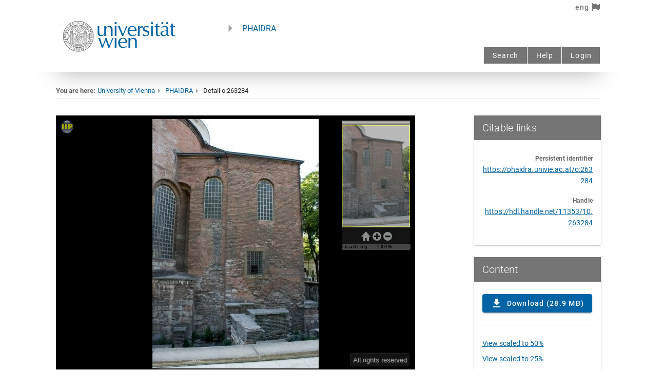

--- FILE ---
content_type: text/html;charset=UTF-8
request_url: https://phaidra.univie.ac.at/api/object/o:263284/preview?lang=en&addannotation=true
body_size: 11061
content:
<!DOCTYPE html>
<html lang="en">
 <head>
  <style type="text/css">
    body{
      height: 100%;
      padding: 0;
      margin: 0;
    }
    div#viewer{
      height: 100%;
      min-height: 100%;
      width: 100%;
      position: absolute;
      top: 0;
      left: 0;
      margin: 0;
      padding: 0;
    }	
  </style>
  <link rel="stylesheet" type="text/css" media="all" href="https://phaidra.univie.ac.at/api/iipmooviewer/iip.min.css" />
  <script type="text/javascript" src="https://phaidra.univie.ac.at/api/iipmooviewer/mootools-core-1.6.0-compressed.js"></script>
  <script type="text/javascript" src="https://phaidra.univie.ac.at/api/iipmooviewer/iipmooviewer-2.0-min.js"></script>
  
  
  <script type="text/javascript">
    var server = 'https://phaidra.univie.ac.at/api/imageserver';
    var image = "o:263284.tif";
    var credit = "All rights reserved";
    var annotations = {};
    
    var prefix = '/api/iipmooviewer/';
    var iipmooviewer =  new IIPMooViewer( "viewer", { server: server, image: image, prefix: prefix, credit: credit  });

    

  </script>
    <link rel="icon" type="image/svg+xml" href="[data-uri]
ZHRoPSI3MDAuMDAwMDAwcHQiIGhlaWdodD0iNzAwLjAwMDAwMHB0IiB2aWV3Qm94PSIwIDAgNzAw
LjAwMDAwMCA3MDAuMDAwMDAwIgogcHJlc2VydmVBc3BlY3RSYXRpbz0ieE1pZFlNaWQgbWVldCIg
PgogIDxnCiAgICAgdHJhbnNmb3JtPSJ0cmFuc2xhdGUoMC4wMDAwMDAsNzAwLjAwMDAwMCkgc2Nh
bGUoMC4xMDAwMDAsLTAuMTAwMDAwKSIKICAgICBmaWxsPSIjMDA2M2E2IgogICAgIHN0cm9rZT0i
bm9uZSIKICAgICBpZD0iZzIiPgogICAgPHBhdGgKICAgICAgIGQ9Ik0zMjgwIDY5OTQgYy0xOSAt
MiAtODQgLTkgLTE0NSAtMTQgLTU3OCAtNTYgLTExODAgLTI4MyAtMTY2MCAtNjI1IC0yMzcgLTE2
OSAtNTMxIC00NDYgLTcwOSAtNjcwIC00MTYgLTUyMSAtNjczIC0xMTQ3IC03NDggLTE4MjAgLTE3
IC0xNTQgLTE3IC01ODUgMCAtNzMwIDk2IC04MTIgNDI0IC0xNTEwIDk3NiAtMjA3MyA1ODUgLTU5
OCAxMjk3IC05NDQgMjE0MSAtMTA0NCAxNDUgLTE3IDU3NiAtMTcgNzMwIDAgNjg5IDc2IDEzMzQg
MzQ3IDE4NTkgNzgwIDEyNyAxMDUgMzQwIDMxNiA0NTEgNDQ3IDQ1MCA1MzIgNzIyIDExNjkgODA3
IDE4OTAgMTYgMTQwIDE2IDU5NyAwIDczMCAtNzQgNjA0IC0yNDkgMTA4OCAtNTY4IDE1NzAgLTM5
MCA1ODkgLTk2MCAxMDU0IC0xNjE1IDEzMTUgLTI4MCAxMTIgLTU4MCAxODggLTg4OSAyMjYgLTEx
NyAxNSAtNTUzIDI3IC02MzAgMTh6IG0yMjQ1IC05MDMgYzQ5IC0yMiA5OSAtNzcgMTE1IC0xMjYg
NyAtMjEgMTAgLTYxIDggLTkxIC02IC03MSAtNDEgLTEyMSAtMTA5IC0xNTkgLTk3IC01MiAtMjE3
IC0zNiAtMjkzIDQwIC05OSA5OCAtNjIgMjc1IDY5IDMzNiA1MyAyNSAxNTYgMjUgMjEwIDB6IG0t
MTEyNCAtNzI1IGMyMDAgLTQzIDM0MSAtMTkxIDM5OSAtNDE4IDMzIC0xMzMgNDAgLTI5MSA0MCAt
OTUwIGwwIC02MzggLTE3MCAwIC0xNjkgMCAtNCA3MDggYy0zIDYxNCAtNSA3MTQgLTE5IDc1OSAt
MjcgODcgLTU2IDEzOSAtMTA3IDE4NiAtNjAgNTYgLTEyOSA3OSAtMjQxIDc5IC0xNjcgMCAtMjg5
IC02MiAtNDcxIC0yMzggbC02OSAtNjYgMCAtNzE0IDAgLTcxNCAtMTY1IDAgLTE2NSAwIDAgOTg1
IDAgOTg1IDEzOCAwIDEzOSAwIDEyIC0xMzcgYzYgLTc2IDE0IC0xMzkgMTYgLTE0MiAzIC0yIDMx
IDIwIDYyIDUwIDE1NCAxNDUgMzM1IDI0OCA0ODMgMjcyIDU5IDEwIDIzMCA2IDI5MSAtN3ogbS0y
ODExIC02MzMgYzAgLTYzNSA3IC03ODkgNDAgLTg5NiA1OCAtMTg4IDIzMCAtMjczIDQ0OSAtMjIy
IDEyMyAyOSAyNDkgMTIwIDM3MyAyNjggbDQ4IDU4IDAgNjk1IDAgNjk0IDE2NSAwIDE2NSAwIDAg
LTk4NSAwIC05ODUgLTEzOSAwIC0xMzggMCAtNyA2MyBjLTMgMzQgLTkgMTAyIC0xMiAxNTAgLTQg
NDggLTEwIDkwIC0xNCA5MiAtMyAyIC00NCAtMzUgLTkxIC04MiAtMTkwIC0xOTMgLTM1MCAtMjY3
IC01NzQgLTI2NiAtMzQyIDAgLTUzMSAxODEgLTU4NSA1NTggLTUgNDEgLTEwIDM1NiAtMTAgNzYz
IGwwIDY5MiAxNjUgMCAxNjUgMCAwIC01OTd6IG0zOTkwIC0zODggbDAgLTk4NSAtMTY1IDAgLTE2
NSAwIDAgOTg1IDAgOTg1IDE2NSAwIDE2NSAwIDAgLTk4NXogbS00NzIgLTEyNjUgYzI2NiAtNzUg
NDQwIC0yNjYgNTE5IC01NjggMjEgLTgxIDI2IC0xMjcgMzAgLTI4NCAzIC0xMDIgMyAtMTk4IC0x
IC0yMTIgbC02IC0yNiAtNjY1IDAgLTY2NSAwIDYgLTQ3IGMzMSAtMjYxIDE2NCAtNDczIDM1NCAt
NTY3IDIwOSAtMTAyIDQ3NyAtODYgNzE4IDQ0IDQxIDIzIDc2IDM5IDc3IDM4IDEgLTIgMjcgLTUx
IDU4IC0xMTAgbDU3IC0xMDYgLTQyIC0yNSBjLTE4OSAtMTA5IC0zNTggLTE2MyAtNTUzIC0xNzQg
LTQ5MCAtMjggLTg4NiAyODYgLTk3OSA3NzYgLTc0IDM4NyAyNCA3NzMgMjU4IDEwMTkgMTM5IDE0
NiAzMDQgMjM2IDQ5MSAyNjYgNjkgMTEgMjcxIC0zIDM0MyAtMjR6IG0tMzQ4OSAtNjI3IGMxMTEg
LTMzNSAyMzQgLTcxNSAyNzYgLTg0NyA0MSAtMTMxIDc3IC0yNDEgODAgLTI0NCAzIC0zIDcgLTMg
MTEgMCAzIDMgNDUgMTM4IDk1IDI5OSA5NSAzMTMgNDQ3IDEzNzkgNDU5IDEzOTIgMyA0IDc4IDYg
MTY2IDUgbDE2MCAtMyAtMzQ2IC05ODAgLTM0NyAtOTgwIC0xOTUgLTMgLTE5NiAtMiAtMTAgMjcg
Yy03MiAyMDEgLTY4MyAxODk1IC02OTEgMTkxNiBsLTExIDI3IDE3NSAwIDE3NCAwIDIwMCAtNjA3
eiBtMTk2MSAtMzc4IGwwIC05ODUgLTE3MCAwIC0xNzAgMCAwIDk4NSAwIDk4NSAxNzAgMCAxNzAg
MCAwIC05ODV6IgogICAgICAgaWQ9InBhdGgxIiAvPgogICAgPHBhdGgKICAgICAgIGQ9Ik00Nzgw
IDI4MzQgYy0yMzEgLTUwIC00MTcgLTI3NSAtNDU1IC01NTEgbC03IC01MyA1MjggMCA1MjcgMCAt
NiA5OCBjLTEwIDE2NSAtNTkgMjkzIC0xNDkgMzg5IC01OSA2MiAtMTI2IDk3IC0yMjMgMTE4IC04
NSAxOCAtMTMwIDE4IC0yMTUgLTF6IgogICAgICAgaWQ9InBhdGgyIiAvPgogIDwvZz4KICA8cGF0
aAogICAgIHN0eWxlPSJmaWxsOiNmZmZmZmY7c3Ryb2tlLXdpZHRoOjEuMDU5NCIKICAgICBkPSJt
IDIzNy4zMDYwOSw0ODkuOTY1MjggYyAtMTEuNzA3MDksLTEuMTEwMTggLTE3LjYyMzc4LC0yLjcy
NTMgLTI3Ljk2NDI5LC03LjYzMzU5IC0xNy43MjMyMiwtOC40MTI2MiAtMjkuODUwNDgsLTI1LjQ0
MDE5IC0zNi44MTA1MSwtNTEuNjg0NyBsIC0yLjk1LC0xMS4xMjM3MiAtMC4zNTg3MywtOTguMjU5
NTUgLTAuMzU4NzIsLTk4LjI1OTU2IGggMjEuMjQzNDUgMjEuMjQzNDUgbCAwLjAyMTksNjcuMDA3
MTkgYyAwLjAyNDEsNzMuNjI2MDkgMS4xNzQ1OCwxMTEuODI4MDUgMy43NDg4NywxMjQuNDc3MzIg
NS4yMjA5NywyNS42NTQyMyAyMC44ODcyMSwzOC44OTAwMiA0Ni4wMjExNCwzOC44ODE0NCAxNS40
MjYwMiwtMC4wMDUgMjYuMzE0NSwtMy4zODAxNiAzOS4yNTI5NiwtMTIuMTY2NSA4LjE2MDMyLC01
LjU0MTU3IDIwLjIzNjY3LC0xNi45MzUyMyAyNy45NzQxNiwtMjYuMzkyNzQgbCA1Ljg3MTYzLC03
LjE3Njg5IHYgLTkyLjMxNDkxIC05Mi4zMTQ5MSBoIDIxLjE4ODA1IDIxLjE4ODA0IFYgMzUzLjg0
MDMzIDQ4NC42NzY1IGggLTE4LjAwOTg0IGMgLTEwLjY5MDY4LDAgLTE4LjAwOTgzLC0wLjQwOTcz
IC0xOC4wMDk4MywtMS4wMDgyMSAwLC01Ljk2NzE1IC0zLjU2MjMyLC0zNy45MDYyMiAtNC4zMTMx
NCwtMzguNjcwNzggLTAuNjI1MzIsLTAuNjM2NzggLTIuNjU3MTYsMC41NTUyNyAtNS40OTA3Miwz
LjIyMTMxIC0yLjQ3Mzk0LDIuMzI3NjggLTguNTY4MDMsOC4wNTkxMiAtMTMuNTQyNDEsMTIuNzM2
NTQgLTEzLjk5ODkzLDEzLjE2MzE5IC0yNi45MTg1MywyMS4xNzI4NSAtNDEuMzE1MDYsMjUuNjEz
NzMgLTEwLjYxODM2LDMuMjc1NDUgLTI1LjgxNTAzLDQuNjExNDcgLTM4LjYzMDM5LDMuMzk2MTkg
eiIKICAgICBpZD0icGF0aDMiCiAgICAgdHJhbnNmb3JtPSJzY2FsZSgwLjc1KSIgLz4KICA8cGF0
aAogICAgIHN0eWxlPSJmaWxsOiNmZmZmZmY7c3Ryb2tlLXdpZHRoOjEuMDU5NCIKICAgICBkPSJN
IDQzNC44ODQ2LDM1My44NDAzMyBWIDIyMy4wMDQxNiBoIDE3LjkxNjcyIDE3LjkxNjcyIGwgMC41
ODQ5OSwzLjk3Mjc2IGMgMC4zMjE3NCwyLjE4NTAyIDEuMTI5NzksMTAuMTcwMjYgMS43OTU2NSwx
Ny43NDQ5OSAxLjIwOTc3LDEzLjc2MjAxIDEuNTEzMTgsMTUuMzYxMzMgMi45MTQxOSwxNS4zNjEz
MyAwLjQxMDI4LDAgNC41NTM1NCwtMy4zNjg0NyA5LjIwNzI1LC03LjQ4NTQ5IDE3Ljc0OTg4LC0x
NS43MDI4NSAzNS4wNTY0NiwtMjYuNTE4MzkgNTEuODk2NzksLTMyLjQzMjI4IDguMDc1MDEsLTIu
ODM1NzMgOS4zNTA2OCwtMi45NzQwNyAyNy4wMTQ3NiwtMi45Mjk2OCAyMS4xODAzMSwwLjA1MzIg
MjcuNDQ1ODQsMS4yNTU0MSAzOS40Njc5NCw3LjU3Mjg1IDE3Ljc2Njk3LDkuMzM2MjggMzAuMjM3
OTksMjYuNzk5NzkgMzYuMTYwMDcsNTAuNjM1OTMgMy42ODQyMywxNC44Mjg5MSA0LjExNDQsMjUu
ODQ5MDYgNC42MDA2MywxMTcuODU4NDkgbCAwLjQ4Mjg3LDkxLjM3MzQ0IGggLTIyLjM0NTkyIC0y
Mi4zNDU5MiBsIC0wLjA2ODYsLTc0Ljk1MjcgYyAtMC4wMzc3LC00MS4yMjM5OSAtMC40NDE3Mywt
ODQuOTY0MDYgLTAuODk3OCwtOTcuMjAwMTUgLTAuODE4MjIsLTIxLjk1MjIyIC0wLjg3NjA1LC0y
Mi4zNTk5MiAtNC4zNTgyNCwtMzAuNzIyNjcgLTIuODIzMDEsLTYuNzc5NjkgLTQuOTIxNzcsLTku
ODcyMjEgLTEwLjQ5MDc3LC0xNS40NTgyMSAtOS44NjQ3LC05Ljg5NDc5IC0xNS4zNjc3NiwtMTEu
ODk2OTYgLTMyLjkxNzEyLC0xMS45NzYxOSAtMjMuNzQ4MDQsLTAuMTA3MjIgLTM2LjY5MzA2LDYu
MTAyNTcgLTYyLjUxNzE0LDI5Ljk4OTgxIGwgLTEwLjU4MTYxLDkuNzg3OTcgdiA5NS4yNjYwNyA5
NS4yNjYwNyBIIDQ1Ni42MDIzNSA0MzQuODg0NiBaIgogICAgIGlkPSJwYXRoNCIKICAgICB0cmFu
c2Zvcm09InNjYWxlKDAuNzUpIiAvPgogIDxwYXRoCiAgICAgc3R5bGU9ImZpbGw6I2ZmZmZmZjtz
dHJva2Utd2lkdGg6MS4wNTk0IgogICAgIGQ9Ik0gNzAwLjc5NDU1LDM1My44NDAzMyBWIDIyMy4w
MDQxNiBoIDIxLjE4ODA1IDIxLjE4ODA0IFYgMzUzLjg0MDMzIDQ4NC42NzY1IEggNzIxLjk4MjYg
NzAwLjc5NDU1IFoiCiAgICAgaWQ9InBhdGg1IgogICAgIHRyYW5zZm9ybT0ic2NhbGUoMC43NSki
IC8+CiAgPHBhdGgKICAgICBzdHlsZT0iZmlsbDojZmZmZmZmO3N0cm9rZS13aWR0aDoxLjA1OTQi
CiAgICAgZD0ibSA2MzguODE5NTIsNzkyLjQ2MDggYyAtNDcuNDEyODIsLTcuNTYwNzMgLTgzLjk1
OTk3LC0zOS4wODY1OSAtOTguMzE5MjcsLTg0LjgxMDk4IC0xNy40NDk1NiwtNTUuNTY0NzYgLTQu
NzA2NjEsLTExNi45MTYgMzIuMDAzOTQsLTE1NC4wODM4MiAxNC41MjExNiwtMTQuNzAyMDUgMjku
Njc0NzMsLTI0LjA4OTU0IDQ4LjgzNTIsLTMwLjI1Mjk1IDE0LjgwMDM1LC00Ljc2MDg4IDQxLjM5
NjcxLC00LjcwMTI3IDYwLjEzNzg5LDAuMTM0OCAxNS42MTQyMyw0LjAyOTE3IDM2LjA5MjA3LDE3
LjE2Nzc3IDQ1LjgwMjMzLDI5LjM4NjgyIDEzLjgwOTM4LDE3LjM3NzI0IDIzLjAzMTUyLDQwLjM3
MjQzIDI1LjM4MzY4LDYzLjI5MzY0IDEuMTg2NTMsMTEuNTYyNDEgMS41MTQwNCw0Ny4zOTc4OCAw
LjQ1ODMyLDUwLjE0OTAyIC0wLjU3OTI3LDEuNTA5NTUgLTkuNDE1NTYsMS42NzU3NSAtODkuMDkz
OCwxLjY3NTc1IGggLTg4LjQ1MDc2IGwgMC43NTIzMyw2LjYyMTI3IGMgMy44NzM0NiwzNC4wOTA0
NSAyMi4zMDMzNCw2My4yOTQ4MSA0Ny42NTg1MSw3NS41MjA2IDEyLjczNjk4LDYuMTQxNTQgMTku
ODE2ODIsNy44ODY4MyAzNC45NjAyNyw4LjYxODI3IDIwLjYwNzQ4LDAuOTk1MzcgMzcuNzE0NjIs
LTIuODE1NzggNTguNjAyNTYsLTEzLjA1NTUzIDYuNTkzODcsLTMuMjMyNDcgMTIuMTI1MiwtNS43
MTAzNSAxMi4yOTE4NSwtNS41MDYzOSAwLjE2NjYzLDAuMjAzOTYgMy40NzU0NSw2LjM4NzkxIDcu
MzUyOTEsMTMuNzQyMTEgNS40NDI4NiwxMC4zMjMyIDYuNzQ2MzIsMTMuNjE1NyA1LjcxOCwxNC40
NDM1MiAtMy4wMjI1MiwyLjQzMzE5IC0xOS45ODU3NCwxMC45ODAxMSAtMjguODc2NCwxNC41NDkz
NyAtMjQuMTU3MjgsOS42OTgyMyAtNTIuMTIwNTMsMTMuMjU3NjkgLTc1LjIxNzU2LDkuNTc0NSB6
IE0gNzE2LjY3NjksNjMxLjY2ODU2IGMgLTAuMDEzNywtNy4wODE0OSAtMi4wMzQxMywtMjIuOTU0
MzggLTMuODA5NTQsLTI5LjkyODExIC00LjY1MDQ1LC0xOC4yNjY3OSAtMTcuMTkzMzEsLTM0Ljk5
NDcgLTMxLjIzNTQ5LC00MS42NTc1MiAtMTguMzMzNDYsLTguNjk4OTcgLTQwLjcxNzAyLC04Ljc3
Mjk3IC01OC42OTI1NSwtMC4xOTQwNCAtMjMuNzk2MiwxMS4zNTY4OCAtNDEuNjk2MjgsMzcuNDEx
OCAtNDYuNTU2NjMsNjcuNzY2NjYgbCAtMS4zNjM0OCw4LjUxNTQ3IGggNzAuODMzMTkgNzAuODMz
MTggeiIKICAgICBpZD0icGF0aDYiCiAgICAgdHJhbnNmb3JtPSJzY2FsZSgwLjc1KSIgLz4KICA8
cGF0aAogICAgIHN0eWxlPSJmaWxsOiNmZmZmZmY7c3Ryb2tlLXdpZHRoOjEuMDU5NCIKICAgICBk
PSJNIDQzMi43NjU4LDY1Ni44MjkzNiBWIDUyNS45OTMxOSBoIDIyLjI0NzQ0IDIyLjI0NzQ1IFYg
NjU2LjgyOTM2IDc4Ny42NjU1MyBIIDQ1NS4wMTMyNCA0MzIuNzY1OCBaIgogICAgIGlkPSJwYXRo
NyIKICAgICB0cmFuc2Zvcm09InNjYWxlKDAuNzUpIiAvPgogIDxwYXRoCiAgICAgc3R5bGU9ImZp
bGw6I2ZmZmZmZjtzdHJva2Utd2lkdGg6MS4wNTk0IgogICAgIGQ9Im0gMjI1Ljc2NzQ1LDc1My40
OTk4MSBjIC02Ljc4NTgsLTE4Ljc5MTE1IC0yNy45ODQsLTc3LjU0ODI0IC00Ny4xMDcxLC0xMzAu
NTcxMzIgbCAtMzQuNzY5MjcsLTk2LjQwNTYgMjIuMjMxNDUsLTAuMjg2MzcgYyAxMi4yMjczLC0w
LjE1NzUgMjIuMzc2NDcsLTAuMTQxMzYgMjIuNTUzNywwLjAzNTkgMC40NTIzOCwwLjQ1MjM3IDQ4
Ljc5NzE3LDE0Ny42MjMyIDYyLjM3MDAxLDE4OS44NjYyNyA2LjE3NTAyLDE5LjIxODY5IDExLjcw
NzgyLDM1LjQyMzU2IDEyLjI5NTA3LDM2LjAxMDgyIDAuNzE3NDIsMC43MTc0MSAxLjMyMjEyLDAu
NjU2MjEgMS44NDI5NCwtMC4xODY1IDAuNDI2MzUsLTAuNjg5ODUgNi40MzkzMSwtMTkuMzk1MSAx
My4zNjIxMywtNDEuNTY3MjUgNi45MjI4MywtMjIuMTcyMTMgMjMuMzU4OTEsLTcyLjYxMzk0IDM2
LjUyNDY0LC0xMTIuMDkyOTEgbCAyMy45Mzc2OCwtNzEuNzc5OTQgMjAuOTIzMiwtMC4yODcyNSBj
IDExLjYxNjIyLC0wLjE1OTQ3IDIwLjkyMzE5LDAuMTI5IDIwLjkyMzE5LDAuNjQ4NTIgMCwwLjgy
NjM5IC0xNi42NzE1Niw0OC4yMTg3NiAtNzUuMTg5OTYsMjEzLjc0MzEyIGwgLTE2LjE0MjEzLDQ1
LjY1OTQzIC0xNC45ODQ3NCwwLjY4NTU0IGMgLTguMjQxNiwwLjM3NzA0IC0xOS44MTA1OSwwLjY4
NzI3IC0yNS43MDg4NiwwLjY4OTQgbCAtMTAuNzI0MTMsMC4wMDQgeiIKICAgICBpZD0icGF0aDgi
CiAgICAgdHJhbnNmb3JtPSJzY2FsZSgwLjc1KSIgLz4KICA8cGF0aAogICAgIHN0eWxlPSJmaWxs
OiNmZmZmZmY7c3Ryb2tlLXdpZHRoOjEuMDU5NCIKICAgICBkPSJtIDcxNy4xMTY0NiwxNzQuMjM2
MyBjIC0xNS4xMDQ1NywtMi45ODQ2MiAtMjQuMTg2MTgsLTEyLjkxMzc0IC0yNC4xOTIwNCwtMjYu
NDQ5NjkgLTAuMDA3LC0xNS43NDEzMiAxMC41OTU2OCwtMjYuOTE5MjYgMjYuODIzOTIsLTI4LjI3
OTc3IDEwLjExMDcsLTAuODQ3NjUgMTcuNjE1ODYsMS41MTgzOCAyMy43NjA5NCw3LjQ5MDcxIDIu
NjIxNzUsMi41NDgwNSA1LjU1MDUxLDYuMTQ4MzEgNi41MDgzNSw4LjAwMDU4IDIuNTA2NDIsNC44
NDY4OCAzLjE2MzIsMTIuNzQ2NDEgMS42MDExMiwxOS4yNTc4NyAtMy4xMjE3LDEzLjAxMjczIC0y
MC4wNzU5LDIyLjgzMDkxIC0zNC41MDIyOSwxOS45ODAzIHoiCiAgICAgaWQ9InBhdGg5IgogICAg
IHRyYW5zZm9ybT0ic2NhbGUoMC43NSkiIC8+Cjwvc3ZnPg==
"/>
 </head>
 <body>
   <div id="viewer"></div>
 </body>
</html>


--- FILE ---
content_type: text/css
request_url: https://phaidra.univie.ac.at/api/iipmooviewer/iip.min.css
body_size: 15146
content:
.iipmooviewer{font-family:Verdana,sans-serif;left:0;top:0;background:#000;overflow:hidden;margin:0;padding:0;border:0;-webkit-tap-highlight-color:rgba(0,0,0,0)}.iipmooviewer:focus,.iipmooviewer:active{outline:0}.navcontainer{position:absolute;z-index:2;text-align:center;background:transparent;top:10px;right:10px}.navcontainer .toolbar{height:8px;cursor:move;width:100%;opacity:.8;background:#a9aba6;background:-moz-linear-gradient(top,#a9aba6 0,#c0c2be 22%,#d5d5d2 33%,#e2e1dd 44%,#ededed 56%,#bebec1 67%,#c3c3c2 78%,#a1a4a0 89%,#878686 100%) repeat-x;background:-webkit-gradient(linear,left top,left bottom,color-stop(0,#a9aba6),color-stop(22%,#c0c2be),color-stop(33%,#d5d5d2),color-stop(44%,#e2e1dd),color-stop(56%,#ededed),color-stop(67%,#bebec1),color-stop(78%,#c3c3c2),color-stop(89%,#a1a4a0),color-stop(100%,#878686)) repeat-x;background:-webkit-linear-gradient(top,#a9aba6 0,#c0c2be 22%,#d5d5d2 33%,#e2e1dd 44%,#ededed 56%,#bebec1 67%,#c3c3c2 78%,#a1a4a0 89%,#878686 100%) repeat-x;background:-o-linear-gradient(top,#a9aba6 0,#c0c2be 22%,#d5d5d2 33%,#e2e1dd 44%,#ededed 56%,#bebec1 67%,#c3c3c2 78%,#a1a4a0 89%,#878686 100%) repeat-x;background:-ms-linear-gradient(top,#a9aba6 0,#c0c2be 22%,#d5d5d2 33%,#e2e1dd 44%,#ededed 56%,#bebec1 67%,#c3c3c2 78%,#a1a4a0 89%,#878686 100%) repeat-x;filter:progid:DXImageTransform.Microsoft.gradient(startColorstr='#ededed',endColorstr='#6f706d',GradientType=0);background:linear-gradient(top,#a9aba6 0,#c0c2be 22%,#d5d5d2 33%,#e2e1dd 44%,#ededed 56%,#bebec1 67%,#c3c3c2 78%,#a1a4a0 89%,#878686 100%) repeat-x}.navcontainer .toolbar:hover{opacity:1.0}.iipmooviewer:-full-screen{left:0 !important;top:0 !important;width:100% !important;height:100% !important}.iipmooviewer:-moz-full-screen{left:0 !important;top:0 !important;width:100% !important;height:100% !important}.iipmooviewer:-webkit-full-screen{left:0 !important;top:0 !important;width:100% !important;height:100% !important}.navwin{font-size:90%;left:0;font-weight:bold;text-align:left;border:1px outset red;border:0;top:10px;z-index:2;opacity:.9;width:100%;height:auto}.navwin img{border:0;width:100%;height:100%}.navwin .zone{background:#888;border:2px solid yellow;cursor:move;z-index:3;opacity:.4}.iipmooviewer .canvas{width:100%;height:100%;left:0;top:0;z-index:0;cursor:crosshair;position:absolute;background:transparent;-webkit-transition:-webkit-transform .5s ease-in-out;-moz-transition:-moz-transform .5s ease-in-out;-o-transition:-o-transform .5s ease-in-out;-ms-transition:-ms-transform .5s ease-in-out;transition:transform .5s ease-in-out}.iipmooviewer .canvas.drag{-webkit-transition:none;-moz-transition:none;-o-transition:none;-ms-transition:none;transition:none}.iipmooviewer .canvas img{padding:0;border:0;position:absolute;cursor:crosshair;display:block}.iipmooviewer .canvas img.hidden{display:none}.iipmooviewer .canvas.drag img{cursor:move}.iipmooviewer .credit{position:absolute;margin:10px;right:0;bottom:0;border:1px outset #333;color:#fff;background:#222;font-weight:normal;padding:5px;font-size:80%;-moz-border-radius:.3em;-webkit-border-radius:.3em;border-radius:.3em;box-shadow:4px 4px 4px rgba(0,0,0,0.75);-moz-box-shadow:4px 4px 4px rgba(0,0,0,0.75);-webkit-box-shadow:4px 4px 4px rgba(0,0,0,0.75);-o-box-shadow:4px 4px 4px rgba(0,0,0,0.75);text-shadow:.5px .5px 0 grey;opacity:.6;-webkit-transition:opacity .5s ease-in-out;-moz-transition:opacity .5s ease-in-out;-o-transition:opacity .5s ease-in-out;-ms-transition:opacity .5s ease-in-out;transition:opacity .5s ease-in-out}.iipmooviewer .credit:hover{opacity:.9}.tip{color:#ccc;background:#222;padding:3px;font-family:Verdana,sans-serif;font-size:8pt;line-height:1.2em;z-index:2;position:relative;-moz-border-radius:.5em;-webkit-border-radius:.5em;border-radius:.5em;-moz-box-shadow:5px 5px 8px rgba(0,0,0,0.5);-webkit-box-shadow:5px 5px 5px rgba(0,0,0,0.5);-o-box-shadow:5px 5px 5px rgba(0,0,0,0.5);box-shadow:5px 5px 5px rgba(0,0,0,0.5)}.tip h1{font-size:120%;font-style:italic;margin-bottom:1em}.tip blockquote{font-style:italic;margin-left:2em;margin-right:2em}.navcontainer .loadBarContainer{height:10px;border:1px solid #fff;background:#000;opacity:.66;text-align:left}.navcontainer .loadBarContainer .loadBar{left:0;font-size:7pt;font-family:sans-serif;font-weight:bold;letter-spacing:.25em;color:#000;border:0;background:#fff;height:10px}.navcontainer .coords{position:absolute;left:50%;width:auto;background:transparent}.navcontainer .coords div{font-size:6pt;color:#bbb;position:relative;left:-50%;background:#111;padding:0 .3em .2em .3em;width:auto;-moz-border-radius:.3em;-webkit-border-radius:.3em;border-radius:.3em}.iipmooviewer .scale{position:absolute;left:10px;bottom:10px;height:1.5em;width:auto;padding:3px;background:#222;opacity:.65;cursor:default;color:#bbb;text-align:center;font-size:65%;font-weight:normal;text-shadow:.5px .5px 0 grey;-moz-border-radius:.2em;-webkit-border-radius:.2em;border-radius:.2em}.iipmooviewer .scale:hover{opacity:.9}.iipmooviewer .scale .ruler{margin-left:auto;margin-right:auto;border:2px solid #bbb;border-top:0;background:transparent;width:auto;height:2px}.iipmooviewer .scale .label{width:auto}.navcontainer .navbuttons{font-size:50%;line-height:0;background:#222;opacity:.6;width:auto;padding:5px;z-index:0;overflow:hidden;-moz-border-radius-bottomleft:5px;-moz-border-radius-bottomright:5px;border-bottom-left-radius:5px;border-bottom-right-radius:5px}.navcontainer .navbuttons img{margin-top:2px;margin-left:2px;cursor:pointer;position:relative;padding:1px}.iipmooviewer .canvas .annotation{position:absolute;overflow:visible;z-index:2;border:1px solid #888;background-color:transparent;visibility:visible;opacity:1;-webkit-transition:opacity .3s linear;-moz-transition:opacity .3s linear;-o-transition:opacity .3s linear;-ms-transition:opacity .3s linear;transition:opacity .3s linear}.iipmooviewer .canvas .annotation:hover{border-color:#fff}.iipmooviewer .canvas .annotation.hidden{visibility:hidden;opacity:0;-webkit-transition:visibility 0 linear .3s,opacity .3s linear;-moz-transition:visibility 0 linear .3s,opacity .3s linear;-o-transition:visibility 0 linear .3s,opacity .3s linear;-ms-transition:visibility 0 linear .3s,opacity .3s linear;transition:visibility 0 linear .2s,opacity .2s linear}.iipmooviewer .canvas .annotation.edit{border-color:yellow}.iipmooviewer .canvas .annotation.handle{cursor:se-resize;background:none repeat scroll 0 0 white;border:1px solid black;bottom:0;height:5px;margin:-2px;position:absolute;right:0;width:5px}.iipmooviewer .canvas .annotation.form{padding:2px;width:auto;min-width:150px;height:auto;margin-top:2px;border:1px solid #aaa;line-height:100%;background:#ccc;background:url([data-uri]);background:-moz-linear-gradient(top,#eee 0,#ccc 100%);background:-webkit-gradient(linear,left top,left bottom,color-stop(0,#eee),color-stop(100%,#ccc));background:-webkit-linear-gradient(top,#eee 0,#ccc 100%);background:-o-linear-gradient(top,#eee 0,#ccc 100%);background:-ms-linear-gradient(top,#eee 0,#ccc 100%);background:linear-gradient(to bottom,#eee 0,#ccc 100%);filter:progid:DXImageTransform.Microsoft.gradient(startColorstr='#eeeeee',endColorstr='#cccccc',GradientType=0);font-size:70%;-moz-border-radius:2px;-webkit-border-radius:2px;border-radius:2px;-moz-box-shadow:5px 5px 8px rgba(0,0,0,0.5);-webkit-box-shadow:5px 5px 5px rgba(0,0,0,0.5);-o-box-shadow:5px 5px 5px rgba(0,0,0,0.5);box-shadow:5px 5px 5px rgba(0,0,0,0.5)}.iipmooviewer .canvas .annotation.form tr td:first-of-type{text-shadow:0 2px 2px #bbb;font-weight:bold;color:#222}.iipmooviewer .canvas .annotation.form input{width:100%;border:1px solid #888;margin:0 0 0 auto}.iipmooviewer .canvas .annotation.form input.button{width:auto;-moz-border-radius:3px;-webkit-border-radius:3px;border-radius:3px;text-shadow:2px 0 1px #bbb;border:1px solid #888;font:bold 11px Verdana,sans-serif;padding:0 2px 0 2px;color:#222;background:#eee;background:url([data-uri]);background:-moz-linear-gradient(top,#eee 0,#ccc 100%);background:-webkit-gradient(linear,left top,left bottom,color-stop(0,#eee),color-stop(100%,#ccc));background:-webkit-linear-gradient(top,#eee 0,#ccc 100%);background:-o-linear-gradient(top,#eee 0,#ccc 100%);background:-ms-linear-gradient(top,#eee 0,#ccc 100%);background:linear-gradient(to bottom,#eee 0,#ccc 100%);filter:progid:DXImageTransform.Microsoft.gradient(startColorstr='#eeeeee',endColorstr='#cccccc',GradientType=0)}.iipmooviewer .canvas .annotation.form input.button:hover{border:1px solid #555}.iipmooviewer .canvas .annotation.form input:focus,.iipmooviewer .canvas .annotation.form textarea:focus{border:1px solid red}.iipmooviewer .canvas .annotation.form textarea{width:98%;border:1px solid #888}.iipmooviewer img.logo{position:absolute;margin:5px;left:0;top:0;border:0;cursor:help;width:32px;height:32px;opacity:.65;-webkit-transition:opacity .5s ease-in-out;-moz-transition:opacity .5s ease-in-out;-o-transition:opacity .5s ease-in-out;-ms-transition:opacity .5s ease-in-out;transition:opacity .5s ease-in-out}.iipmooviewer img.logo:hover{opacity:1}a.logo:link,a.logo:visited{text-decoration:none;border:0}.iipmooviewer .info{position:absolute;z-index:10;padding:2em;left:0;top:0;width:100%;height:100%;font-family:Verdana,sans-serif;font-size:9pt;color:#ccc;background:#111;display:table;overflow:hidden;visibility:hidden}.iipmooviewer .info div{margin-left:auto;margin-right:auto;display:table-cell;vertical-align:middle;width:100%;height:auto}.iipmooviewer .info div div{text-align:left;position:relative;margin-left:auto;margin-right:auto;width:75%;height:auto;display:block}.iipmooviewer .info div a{color:#aaf;text-decoration:none}.iipmooviewer .info div a:hover{text-decoration:underline;text-shadow:1px 0 0 #66a}.iipmooviewer .info div a img{position:relative;top:8px;margin-right:8px;margin-left:0;border:0}.iipmooviewer .info div h2{margin-bottom:2em;text-align:left;letter-spacing:.1em;font-size:150%;font-weight:bold;text-shadow:1px 1px 0 #444}.iipmooviewer .info div ul{width:75%;margin:2em;font-size:8pt}.iipmooviewer .message{background:black;text-align:center;color:white;width:18em;margin-top:20px;margin-left:auto;margin-right:auto;position:relative;z-index:5;padding:.5em;opacity:.7;-moz-border-radius:.4em;-webkit-border-radius:.4em;border-radius:.4em}div.blending{width:100%;background:#111;color:#bbb;font-size:75%;margin:0;opacity:.6;padding:5px 0 10px 0;text-align:center;background:#222;font-size:8pt;border-radius:10px;-moz-border-radius:5px;-webkit-border-radius:5px;box-shadow:none;-moz-box-shadow:none;-webkit-box-shadow:none;-o-box-shadow:none;-webkit-transition:visibility 0 linear .3s,opacity .3s linear;-moz-transition:visibility 0 linear .3s,opacity .3s linear;-o-transition:visibility 0 linear .3s,opacity .3s linear;-ms-transition:visibility 0 linear .3s,opacity .3s linear;transition:visibility 0 linear .2s,opacity .2s linear}div.blending h2{text-align:center;font-size:10pt;margin-top:.3em;line-height:1em;text-shadow:.5px .5px 1px #888}div.blending select{display:span;position:relative;background:transparent;color:#bbb;border:1px solid #bbb;width:80%;margin-left:auto;margin-right:auto;font-size:8pt;border-color:#666;border-radius:1px;-moz-border-radius:1px;-webkit-border-radius:1px}div.blending option{background:#222;color:#bbb;border:1px solid #bbb;width:100%;cursor:default}div.blending:hover{opacity:1;box-shadow:4px 4px 4px rgba(0,0,0,0.75);-moz-box-shadow:4px 4px 4px rgba(0,0,0,0.75);-webkit-box-shadow:4px 4px 4px rgba(0,0,0,0.75);-o-box-shadow:4px 4px 4px rgba(0,0,0,0.75)}div.blending span{font-size:6pt;margin-right:1em}div.blending div#area{text-align:left;background:#333;border:1px solid #444;width:90%;height:6px;margin-left:auto;margin-right:auto}div.blending div#area div#knob{color:#444;top:-6px;height:15px;width:8px;background:#bbb;cursor:move;margin:0;border:1px solid #888;background:#b8bac6;background:url([data-uri]);background:-moz-linear-gradient(left,#b8bac6 0,#dbdce2 30%,#f5f6f6 49%,#dddfe3 70%,#b8bac6 100%);background:-webkit-gradient(linear,left top,right top,color-stop(0,#b8bac6),color-stop(30%,#dbdce2),color-stop(49%,#f5f6f6),color-stop(70%,#dddfe3),color-stop(100%,#b8bac6));background:-webkit-linear-gradient(left,#b8bac6 0,#dbdce2 30%,#f5f6f6 49%,#dddfe3 70%,#b8bac6 100%);background:-o-linear-gradient(left,#b8bac6 0,#dbdce2 30%,#f5f6f6 49%,#dddfe3 70%,#b8bac6 100%);background:-ms-linear-gradient(left,#b8bac6 0,#dbdce2 30%,#f5f6f6 49%,#dddfe3 70%,#b8bac6 100%);background:linear-gradient(left,#b8bac6 0,#dbdce2 30%,#f5f6f6 49%,#dddfe3 70%,#b8bac6 100%);filter:progid:DXImageTransform.Microsoft.gradient(startColorstr='#b8bac6',endColorstr='#b8bac6',GradientType=1)}@media screen and (max-device-width:480px){.iipmooviewer{-webkit-text-size-adjust:80%}.iipmooviewer .info div div{width:100%}.iipmooviewer .info div div ul{padding:1em}.iipmooviewer .info div div,.info div div ul li{font-size:8pt}.iipmooviewer .navcontainer .navbuttons img{width:24px;height:24px}}@media only screen and (min-device-width:481px) and (max-device-width:1024px){.iipmooviewer{-webkit-text-size-adjust:120%}.navcontainer .loadBarContainer .loadBar{-webkit-text-size-adjust:95%}.iipmooviewer .info div div{width:100%}.iipmooviewer .navcontainer .navbuttons img{width:36px;height:36px;padding:2px}div.blending div#area{margin-top:1em}div.blending div#area div#knob{top:-14px;height:32px;width:24px}.iipmooviewer.standalone img.logo{top:15px}.iipmooviewer.standalone .navcontainer{top:20px}}